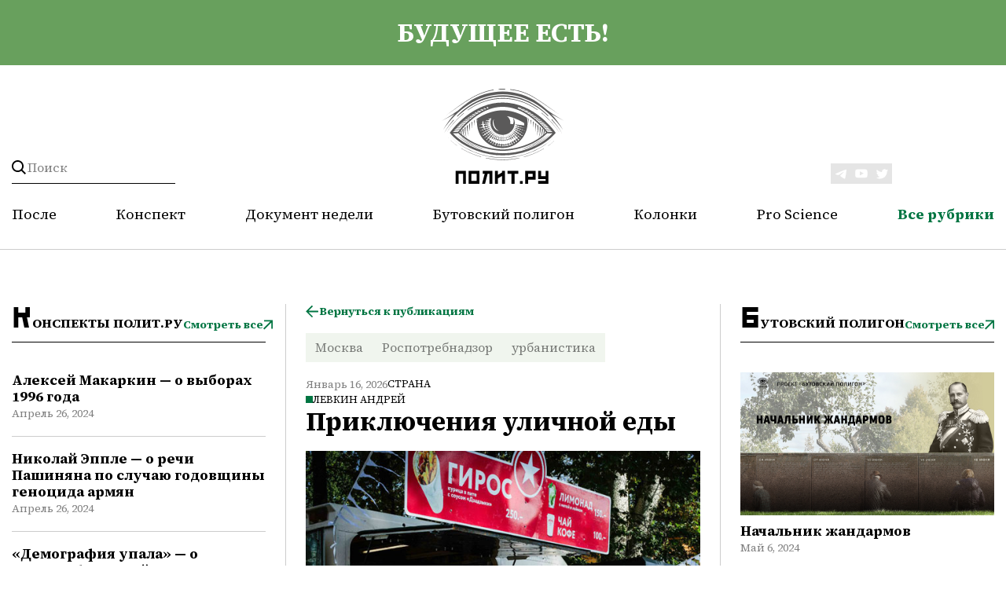

--- FILE ---
content_type: text/html; charset=UTF-8
request_url: https://polit.ru/articles/strana/priklyucheniya-ulichnoy-edy-2015-10-20/
body_size: 13901
content:
<html prefix="og: http://ogp.me/ns#">


<head>

    <meta charset="utf-8">
    <meta http-equiv="X-UA-Compatible" content="IE=edge">
    <meta name="viewport" content="width=device-width,initial-scale=1">

        <meta property="og:site_name" content="polit.ru" />
            <meta property="og:type" content="article" />
        <meta property="og:description" content="" />
        






<meta property="og:title" content="Приключения уличной еды" />
<meta property="og:description" content="«Коммерсант» узнал, что Роспотребнадзор разрабатывает единые правила работы уличных киосков по продаже еды. С одной стороны, это хорошая новость - потому что разрабатывают. С другой &ndash; не очень хорошая, потому что все еще разрабатывают, а конца процесса не видно.&nbsp;Интрига такая: работа уличных объектов общепита (это типа «Стардогs!» и «Крошка-картошка») "регулируется двумя санитарными правилами и нормами (СанПиН): одним &mdash; для объектов торговли, другим &mdash; для объектов общепита" />
<meta property="og:image" content="https://polit.ru/upload/iblock/240/cvziy7m938p9w0opejhc4xegjcr6tich.jpg" />
<meta name="twitter:site" content="@POLITRU_" />
<meta name="twitter:card" content="summary_large_image" />
<meta name="twitter:title" content="Приключения уличной еды" />
<meta name="twitter:description" content="«Коммерсант» узнал, что Роспотребнадзор разрабатывает единые правила работы уличных киосков по продаже еды. С одной стороны, это хорошая новость - потому что разрабатывают. С другой &ndash; не очень хорошая, потому что все еще разрабатывают, а конца процесса не видно.&nbsp;Интрига такая: работа уличных объектов общепита (это типа «Стардогs!» и «Крошка-картошка») "регулируется двумя санитарными правилами и нормами (СанПиН): одним &mdash; для объектов торговли, другим &mdash; для объектов общепита" />
<meta property="fb:app_id" content="482430971798114" />



        <meta property="og:url" content="https://polit.ru/articles/strana/priklyucheniya-ulichnoy-edy-2015-10-20/" />
    <meta property="og:image:width" content="290" />
    <meta property="og:image:height" content="180" />
    <meta property="og:locale" content="ru_Ru" />




    <link rel="shortcut icon" href="/favicon.ico" type="image/x-icon">
        <meta http-equiv="Content-Type" content="text/html; charset=UTF-8" />
<meta name="robots" content="index, follow" />
<meta name="keywords" content="Приключения уличной еды " />
<meta name="description" content="Еда хочет на улицу, ей это обещают" />
<script type="text/javascript" data-skip-moving="true">(function(w, d, n) {var cl = "bx-core";var ht = d.documentElement;var htc = ht ? ht.className : undefined;if (htc === undefined || htc.indexOf(cl) !== -1){return;}var ua = n.userAgent;if (/(iPad;)|(iPhone;)/i.test(ua)){cl += " bx-ios";}else if (/Windows/i.test(ua)){cl += ' bx-win';}else if (/Macintosh/i.test(ua)){cl += " bx-mac";}else if (/Linux/i.test(ua) && !/Android/i.test(ua)){cl += " bx-linux";}else if (/Android/i.test(ua)){cl += " bx-android";}cl += (/(ipad|iphone|android|mobile|touch)/i.test(ua) ? " bx-touch" : " bx-no-touch");cl += w.devicePixelRatio && w.devicePixelRatio >= 2? " bx-retina": " bx-no-retina";var ieVersion = -1;if (/AppleWebKit/.test(ua)){cl += " bx-chrome";}else if (/Opera/.test(ua)){cl += " bx-opera";}else if (/Firefox/.test(ua)){cl += " bx-firefox";}ht.className = htc ? htc + " " + cl : cl;})(window, document, navigator);</script>


<link href="/bitrix/js/ui/design-tokens/dist/ui.design-tokens.min.css?169806085022029" type="text/css"  rel="stylesheet" />
<link href="/bitrix/cache/css/s1/polit/page_1d40d3ebbf02dfce674744af3b5f6dfd/page_1d40d3ebbf02dfce674744af3b5f6dfd_v1.css?1762511201690" type="text/css"  rel="stylesheet" />
<link href="/bitrix/panel/main/popup.min.css?169806085520774" type="text/css"  rel="stylesheet" />
<link href="/bitrix/cache/css/s1/polit/template_58324a35468814c84dcbb547b4f46848/template_58324a35468814c84dcbb547b4f46848_v1.css?1762511201116445" type="text/css"  data-template-style="true" rel="stylesheet" />
    <title>Приключения уличной еды</title>
    <meta name="description" content="Еда хочет на улицу, ей это обещают" />
	
	<!-- Yandex.Metrika counter -->
		<noscript><div><img src="https://mc.yandex.ru/watch/95639276" style="position:absolute; left:-9999px;" alt="" /></div></noscript>
	<!-- /Yandex.Metrika counter -->

</head>

<div id="panel"></div>

<div class="header">
    <div class="container">
        <a class="header__acide" href="/articles/posle/">
            <div class="wrapper">
                будущее есть!            </div>
        </a>
    </div>
    <div class="container header__container">
        <div class="wrapper header__wrapper">
            <form action="/search/" method="GET" class="header__search">
                <button class="header__search-button" type="submit"></button>
                <input name="q" value="" data-bx-app-ex-value="" placeholder="Поиск">
                <span class="header__search-togger"></span>
            </form>
            <a class="header__logo" href="/">
    <img class="header__logo-vertical" src="/local/templates/polit/verstka/images/logo.svg">
    <img class="header__logo-horizontal" src="/local/templates/polit/verstka/images/logo-horizontal.svg">
</a> 
            <div class="header-social">
                <a class="header-social__link" target="_blank" href="https://t.me/politru"> <img src="/local/templates/polit/verstka/images/tg.svg"> </a> <a class="header-social__link" target="_blank" href="https://www.youtube.com/c/politru_video"> <img src="/local/templates/polit/verstka/images/tube.svg"> </a> <a class="header-social__link" target="_blank" href="http://twitter.com/POLITRU_"> <img src="/local/templates/polit/verstka/images/tw.svg"> </a>            </div>
            <div class="header__mobile-burger">
                <div class="line"></div>
                <div class="line"></div>
                <div class="line"></div>
            </div>

            <ul class="header__nav">
            <li class="header__nav-link "><a href="/articles/posle/">После</a></li>
                <li class="header__nav-link "><a href="/articles/konspekty/">Конспект</a></li>
                <li class="header__nav-link "><a href="/articles/dokument_nedeli/">Документ недели</a></li>
                <li class="header__nav-link "><a href="/articles/butovskiy-poligon/">Бутовский полигон</a></li>
                <li class="header__nav-link "><a href="/articles/avtorskie-kolonki/">Колонки</a></li>
                <li class="header__nav-link "><a href="/articles/pro-science/">Pro Science</a></li>
        
        <li class="header__nav-link header__nav-link_menu"><a href="#">Все рубрики</a>
    <nav class="header__nav-dropdown ">
                    <a class="header__nav-link-dropdown "
               href="/articles/posle/">После</a>
                        <a class="header__nav-link-dropdown "
               href="/articles/konspekty/">Конспект</a>
                        <a class="header__nav-link-dropdown "
               href="/articles/dokument_nedeli/">Документ недели</a>
                        <a class="header__nav-link-dropdown "
               href="/articles/butovskiy-poligon/">Бутовский полигон</a>
                        <a class="header__nav-link-dropdown "
               href="/articles/avtorskie-kolonki/">Колонки</a>
                        <a class="header__nav-link-dropdown "
               href="/articles/pro-science/">Pro Science</a>
                        <a class="header__nav-link-dropdown "
               href="/articles/publichnye-lektsii/">Публичные лекции</a>
                        <a class="header__nav-link-dropdown "
               href="/articles/medlennoe-chtenie/">Медленное чтение</a>
                        <a class="header__nav-link-dropdown "
               href="/articles/kino/">Кино</a>
                        <a class="header__nav-link-dropdown "
               href="/articles/afisha/">Афиша</a>
                </nav>
</li>
</ul>        </div>
        <div class="header__mobile-menu">
            <nav>
         <a class="header__mobile-menu-link " href="/articles/posle/">После</a></li>
             <a class="header__mobile-menu-link " href="/articles/konspekty/">Конспект</a></li>
             <a class="header__mobile-menu-link " href="/articles/dokument_nedeli/">Документ недели</a></li>
             <a class="header__mobile-menu-link " href="/articles/butovskiy-poligon/">Бутовский полигон</a></li>
             <a class="header__mobile-menu-link " href="/articles/avtorskie-kolonki/">Колонки</a></li>
             <a class="header__mobile-menu-link " href="/articles/pro-science/">Pro Science</a></li>
             <a class="header__mobile-menu-link " href="/articles/publichnye-lektsii/">Публичные лекции</a></li>
             <a class="header__mobile-menu-link " href="/articles/medlennoe-chtenie/">Медленное чтение</a></li>
             <a class="header__mobile-menu-link " href="/articles/kino/">Кино</a></li>
             <a class="header__mobile-menu-link " href="/articles/afisha/">Афиша</a></li>
        </nav>            <div class="header-social-mobile">
                <a class="header-social__link" target="_blank" href="https://t.me/politru"> <img src="/local/templates/polit/verstka/images/tg.svg"> </a> <a class="header-social__link" target="_blank" href="https://www.youtube.com/c/politru_video"> <img src="/local/templates/polit/verstka/images/tube.svg"> </a> <a class="header-social__link" target="_blank" href="http://twitter.com/POLITRU_"> <img src="/local/templates/polit/verstka/images/tw.svg"> </a>            </div>
        </div>
    </div>
</div>
<main class="main-content">
    <div class="container">

        </div>
</main>

    <div class="wrapper wrapper_theme_aside">
        <aside class="aside-left">
            <div class="aside-box">
    <div class="category-preview">
        <h2 class="category-preview__title">Конспекты Полит.ру</h2>
        <a href="/articles/konspekty/" class="btn">Смотреть все</a>
    </div>
                    <div id="bx_3218110189_1155708" class="article-card article-card_theme_aside">
            
            <a class="title_size_s title" href="/articles/konspekty/aleksey-makarkin-o-vyborakh-1996-goda/">Алексей Макаркин — о выборах 1996 года</a>
            <div class="date">Апрель 26, 2024</div>
                                </div>
                    <div id="bx_3218110189_1155710" class="article-card article-card_theme_aside">
            
            <a class="title_size_s title" href="/articles/konspekty/nikolay-epple-o-rechi-pashinyana-po-sluchayu-godovshchiny-genotsida-armyan/">Николай Эппле — о речи Пашиняна по случаю годовщины геноцида армян</a>
            <div class="date">Апрель 26, 2024</div>
                                </div>
                    <div id="bx_3218110189_1155711" class="article-card article-card_theme_aside">
            
            <a class="title_size_s title" href="/articles/konspekty/demografiya-upala-o-demograficheskoy-politike-v-rossii/">«Демография упала» — о демографической политике в России</a>
            <div class="date">Апрель 26, 2024</div>
                                </div>
                    <div id="bx_3218110189_1155712" class="article-card article-card_theme_aside">
            
            <a class="title_size_s title" href="/articles/konspekty/artem-sokolov-o-tekhnologicheskom-budushchem-v-voennykh-deystviyakh/">Артем Соколов — о технологическом будущем в военных действиях</a>
            <div class="date">Апрель 26, 2024</div>
                                </div>
                    <div id="bx_3218110189_1155713" class="article-card article-card_theme_aside">
            
            <a class="title_size_s title" href="/articles/konspekty/anatoliy-nesmiyan-o-tekhnologicheskom-budushchem-v-voennykh-deystviyakh/">Анатолий Несмиян — о технологическом будущем в военных действиях</a>
            <div class="date">Апрель 26, 2024</div>
                                </div>
    </div>


            <div class="aside-box">
    <div class="category-preview">
        <h2 class="category-preview__title">После</h2>
        <a href="/articles/posle/" class="btn">Смотреть все</a>
    </div>
                    <div id="bx_651765591_1155768" class="article-card article-card_theme_aside">
                            <a href="/articles/posle/posle-dlya-mayskikh070524/">
                    <picture>
                        <img class="article-photo article-photo_theme_m" srcset="/upload/iblock/076/96ddm0kkx7nv2niobgzd7xsngu6aobma.png">
                    </picture>
                </a>
            
            <a class="title_size_s title" href="/articles/posle/posle-dlya-mayskikh070524/">«После» для майских</a>
            <div class="date">Май 7, 2024</div>
                                </div>
    </div>

            <div class="aside-box">
    <div class="category-preview">
        <h2 class="category-preview__title">Публичные лекции</h2>
        <a href="/articles/publichnye-lektsii/" class="btn">Смотреть все</a>
    </div>
                    <div id="bx_1373509569_1155740" class="article-card article-card_theme_aside">
                            <a href="/articles/publichnye-lektsii/emelin_club/">
                    <picture>
                        <img class="article-photo article-photo_theme_m" srcset="/upload/iblock/861/82yxdzq4ot20ntiu7ajpjmpsynuy24lv.png">
                    </picture>
                </a>
            
            <a class="title_size_s title" href="/articles/publichnye-lektsii/emelin_club/">Всеволод Емелин в «Клубе»: мои первые книжки</a>
            <div class="date">Апрель 29, 2024</div>
                                </div>
    </div>
        </aside>

        
<div>
    



<div>
    <div class="btn-container">
        <a class="btn btn-theme_back" href="/articles/strana/">Вернуться к публикациям</a>
    </div>

            <nav class="tags">
                                                <a class="tags__link" href="/search/?sort=rel&q=Москва&tag=Y">Москва</a>
                                                                <a class="tags__link" href="/search/?sort=rel&q=Роспотребнадзор&tag=Y">Роспотребнадзор</a>
                                                                <a class="tags__link" href="/search/?sort=rel&q=урбанистика&tag=Y">урбанистика</a>
                                    </nav>
        <div class="block-description" id="bx_1878455859_49693">
        <div class="btn-container">
                        <div class="date">Январь 16, 2026</div>
           
            <a class="category"
            href="/articles/strana/">Страна</a>
        </div>
                        <a class="category_theme_badges category" href="/author/levkin-andrey/">Левкин Андрей</a>
                    <h1 class="title_size_exlg title">Приключения уличной еды</h1>
    </div>
    <div class="description">
        <div class="description__content">
                        
                <div class="description__picture">
                    <img class=""
                        border="0"
                        src="/upload/iblock/240/cvziy7m938p9w0opejhc4xegjcr6tich.jpg"
                        alt="Приключения уличной еды"
                        title="Приключения уличной еды"
                    />

                    <div class="description__picture-title" style="display: none">
                        food1                    </div>

                                            <div class="description__picture-name">
                                                            Еда на улице. Источник: Фото: event101922314/vk.com                                                    </div>
                                    </div>
            
            <div id="preview_txt">
                <p lang="ru-RU">"Коммерсант" <a href="http://www.kommersant.ru/doc/2835936">узнал</a>, что Роспотребнадзор разрабатывает единые правила работы уличных киосков по продаже еды. С одной стороны, это хорошая новость - потому что разрабатывают. С другой – не очень хорошая, потому что все еще разрабатывают, а конца процесса не видно. </p><p lang="ru-RU"><span>Интрига такая: работа уличных объектов общепита (это типа "Стардогs!" и "Крошка-картошка") "регулируется двумя санитарными правилами и нормами (СанПиН): одним — для объектов торговли, другим — для объектов общепита". Первому уличные рестораторы соответствуют, а нормативы второго – сложнее, потому что уличные "киоски и ларьки с едой не всегда имеют подключения к канализации, водопроводу, достаточной электрической мощности и т. п."</span></p><p lang="ru-RU">Предприниматели утверждают, что это не принципиальная беда, это правила не учитывают специфику сетей стрит-фуда. Но правила уже успели ликвидировать нестационарные объекты, в столице уличная продажа еды фактически остановлена. Собственно, не так, чтобы это касалось именно нестационарного общепита – остальных киосков тоже. Но в этой истории речь не о них, а об уличной еде. По поводу киосков в целом мотивировка другая, а тут – санитарные требования.</p><p lang="ru-RU">Сейчас источник "Ъ" сообщил, что Роспотребнадзор озаботился спецификой стрит-фуда " и готовит новые правила по регулированию нестационарных торговых объектов общепита. В Роспотребнадзоре факт работы подтвердили, но больше ничего "Коммерсанту" не сказали. Речь, в общем, идет о разработке отдельного СанПиНа.</p><p lang="ru-RU">Соответственно, данный материал "Коммерсанта" можно воспринимать и как поход за возвращение еды на улицы. Но тут и дискуссия. Глава департамента торговли и услуг правительства Москвы А.Немерюк говорит, что действующий СанПиН для объектов общепита содержит исчерпывающие требования. "Нельзя на небольшой площади приготовить качественную еду, не имея постоянного подключения к воде". Что, в общем, логично: продавай хоть пирожки без готовки и не чай, а лимонад, но руки-то продавцам иногда мыть надо.</p><div class="inner-illustration between-paragraph"><div class="image ii288x216"><img src="/media/photolib/2015/10/20/food2.jpg" alt="" width="600" height="374" /><div class="decoration"> </div></div><div class="text-container"><div><span>Фото: event101922314/vk.com</span></div></div></div><p lang="ru-RU"><span>И тут, несколько неожиданно, он сообщил, что сейчас появилась тема развития мобильного формата в виде фудтраков: "Сейчас мы разрабатываем подходящую модель". И тут есть вопрос, откуда фудтраков-то постоянное подключение к воде, но, может, как-то проблему предполагается решить.</span></p><p lang="ru-RU"><span>Food trucks – это уже реально мобильная торговля, самодвижущиеся закусочные лавки. Трейлер-микроавтобус, боковую стенку убирают – там прилавок. Хот-доги, сэндвичи, пончики, маффины, кофе и т. п.</span></p><p lang="ru-RU">"Коммерсант", который явно за уличную торговлю, еще в августе сделал по этому поводу <a href="http://www.kommersant.ru/doc/2791647">интервью</a> с представителем Ginza Project, которая хочет играть на этой поляне. Там, кончено, та же проблема, исходная: ""Поскольку в действующем законодательстве порядок размещения фудтраков не урегулирован, первые наши фургоны функционировали только на массовых городских мероприятиях",— говорит гендиректор Ginza Алексей Волков". Соответственно, никак сочинят порядок размещения таких объектов. Волков: "Весной должны были представить Минпромторгу поправки, которые регламентируют мобильную торговлю и мобильный фастфуд. Они там прикреплялись к другому закону в качестве поправок ко второму чтению. Но этот закон был отложен на осень, и соответственно и поправки ушли на осень. Поэтому сейчас ждем, что будет осенью".</p><div class="inner-illustration between-paragraph"><div class="image ii288x216"><img src="/media/photolib/2015/10/20/food3.jpg" alt="" width="600" height="450" /><div class="decoration"> </div></div><div class="text-container"><div><span>Фото: event101922314/vk.com</span></div></div></div><p lang="ru-RU">Ну а осень – вот она, тема снова оживилась. То есть, речь о том, что сама общепитовская точка перемещается (ну вот в Спб, например, есть эти их кофемашины). В других городах такого нет, разве что - на мероприятиях. Вообще, любопытно, что Ginza Project заходит не со стороны "надо же людей кормить в городе", а со стороны развитой урбанистики в духе ЦПКиО: " Фудтраки — это лицо любого мегаполиса, элемент лица, какие-то красивые, оригинальные, с какими-то индивидуальными художественными решениями. Была недавно выставка, фестиваль фудтраков в Москве, можно было посмотреть, насколько они разные и интересные, это при том, что все эти фудтраки старые, 90-х годов в лучшем случае, а есть там машины 70-х и даже 1967 года одна... Надо прописать, как они должны работать, как передвигаться, как платить, и всем будет только лучше, потому что бизнес готов работать, а значит, спрос на это есть".</p><p lang="ru-RU"><span>Там еще такой нюанс: фудтрак не стоит все время в одном месте, а перемещается с точки на точку. Не делается де факто нестационарным, но постоянным объектом, заодно расширяя спектр услуг для данной местности: один (с лапшой) уехал, приехал другой (с бургерами). И всем хорошо. Вообще, в этой теме всегда и всюду непросто. Поскольку фудтраки – вариант американский, то вот один американский кейс на эту тему. </span></p><p lang="ru-RU">Летом 2012-го The Chicago City Council обнародовал новые правила, по которым должны жить food trucks. Сначала чисто американские нюансы: эти штуки не должны (согласно правилам 2012-го) приближаться к стационарному общепиту ближе, чем на 200 футов. Но это тут не не санитарные требования, а лоббирование интересов владельцев стационарных точек, - чтобы их клиентура не отвлекалась на маффины. Еще тут влияют их налоги: стационарные должны иметь преимущество, они больше платят. </p><p lang="ru-RU" align="LEFT"><span><span><span>Сансостояние тоже, разумеется. Внутри нельзя готовить на огне: никакого огня, даже закрытого. Мало того, в них вообще нельзя готовить, а можно только продавать расфасованную еду. Сэндвичи в пленке, например. И никакого кофе, а пей колу. Тогда чикагское общество стало бороться. Отдельные владельцы заявляли, что они готовы согласиться, что нельзя готовить. Но они же должны иметь хотя бы возможность добавить клиенту сальсу или собрать бутерброд по его желанию? Впрочем, в правилах был вариант и с возможностью готовки, но тогда должен быть применен кодекс Чикаго в части правил о вентиляции и оборудовании газопроводов. Они тоже не ужасны, но это увеличивало цену автолавки на $10 тыс, до $20. К тому же вентиляция (с вытяжками, как в кухнях стационарных ресторанов) поднимала высоту машин до 13 футов, так что в некоторые чикагские тоннели они не вписывались. Некоторые авторестораторы собирались даже обратиться к властям на тему – нельзя ли тогда готовить просто на улице, сбоку? Вот не знаю, чем там дело закончилось.</span></span></span></p><p lang="ru-RU" align="LEFT">Следующий момент как раз на тему маршрутов: автолавки не должны стоять на одном месте дольше двух часов. Там издали постановление, которое определило 23 мест парковки "мобильных продовольственных транспортных средства", определив их как места стоянки для "продовольственных грузовиков, способные к обработке по крайней мере двух продовольственных грузовиков одновременно". Соответственно, появились дорожные знаки, обозначающий парковку, на которой могут стоять только фудтраки, причем - за вычетом 2am – 5 am, то есть – минус три ночных часа. И да, не более, чем два часа и только на площадках, которые помечены вышеупомянутым знаком.  </p><p lang="ru-RU" align="LEFT"><span><span><span>Но одинаковые темы всюду вызывают схожие проблемы. В Чикаго тогда запнулись на лицензиях - некоторые граждане все же попытались лицензировать готовку на своих бортах, но лицензирование никак не открывали. Ну и, скажем, некто Rich Levy жаловался тогда в газету, что ему пришлось закрыть свой Haute Sausage truck после того, как он безуспешно пытался получить лицензию по новым правилам. Он собирался попытаться еще раз, но уже обобщал: "Отдел здравоохранения не должен закрывать глаза на вопросы безопасности, но их требования должны быть и разумными. Они должны работать с нами, а не против нас. Они должны быть полезными для предпринимателей в этом городе, а не вредить им". Всюду жизнь, да.</span></span></span></p>            </div>

                                    <a class="category_theme_badges category" href="/author/levkin-andrey/">Левкин Андрей</a>
                                <div class="description__hr-block"></div>
        </div>
    </div>
</div>

    
<div id="ARTICLES_ELEMENT_WRAPPER">
            <div class="category-preview">
                            <div class="category-preview__title">читайте также</div>
                        
        </div>
    
    
                    
            
                        
                <div id="bx_3485106786_48910"
                     class="article-card article-card_theme_content
                                             ">
                    <div class="article-card">
                        <div class="btn-container">
                                                        <a class="category" href="/articles/strana/">Страна</a>
                        </div>

                        <a class="title_size_lg title"
                           href="/articles/strana/rossiya-administrativno-territorialnyy-monstr-lektsiya-geografa-borisa-rodomana-2022-02-19/">«Россия – административно-территориальный монстр» — лекция географа Бориса Родомана</a>
                        <div class="date">Февраль 19, 2022</div>

                        
                    </div>
                                            <img class="article-photo_theme_s article-photo"
                             src="/upload/iblock/2f2/n0bd077o2sr9027s9d3u2e0yr3vksuef.png">
                                    </div>
            
                    
            
                        
                <div id="bx_3485106786_66998"
                     class="article-card article-card_theme_content
                                             ">
                    <div class="article-card">
                        <div class="btn-container">
                                                        <a class="category" href="/articles/strana/">Страна</a>
                        </div>

                        <a class="title_size_lg title"
                           href="/articles/strana/skolko-subektov-nuzhno-federatsii-statya-borisa-rodomana-2022-02-12/">Сколько субъектов нужно Федерации? Статья Бориса Родомана</a>
                        <div class="date">Февраль 12, 2022</div>

                        
                    </div>
                                            <img class="article-photo_theme_s article-photo"
                             src="/upload/iblock/63e/wasmwgzydz8x4wv07o8pwfbusddk4bi3.jpg">
                                    </div>
            
        
                    <div id="ARTICLES_PAGEN_WRAPPER">
                                    <div class="btn-container btn-container_alignment_center"
                         id="ARTICLES_AJAX_LOAD_BTN_INNER">
                        <div onclick="ajax_get('ARTICLES', '/articles/strana/priklyucheniya-ulichnoy-edy-2015-10-20/?PAGEN_2=2', false);return false;"
                             class="btn-download">ЗАГРУЗИТЬ ЕЩЕ
                        </div>
                    </div>
                            </div>
        
        </div>

</div>

        <aside class="aside-right">
            <div class="aside-box">
    <div class="category-preview">
        <h2 class="category-preview__title">Бутовский полигон</h2>
        <a href="/articles/butovskiy-poligon/" class="btn">Смотреть все</a>
    </div>
                    <div id="bx_3099439860_1155759" class="article-card article-card_theme_aside">
                            <a href="/articles/butovskiy-poligon/nachalnik-zhandarmov/">
                    <picture>
                        <img class="article-photo article-photo_theme_m" srcset="/upload/iblock/f01/3t7qq23tmct861j8cchtz3etpkf77oty.jpg">
                    </picture>
                </a>
            
            <a class="title_size_s title" href="/articles/butovskiy-poligon/nachalnik-zhandarmov/">Начальник жандармов</a>
            <div class="date">Май 6, 2024</div>
                                </div>
    </div>

            <div class="aside-box">
    <div class="category-preview">
        <h2 class="category-preview__title">Человек дня</h2>
        <a href="/articles/chelovek-dnya/" class="btn">Смотреть все</a>
    </div>
                    <div id="bx_565502798_1155760" class="article-card article-card_theme_aside">
                            <a href="/articles/chelovek-dnya/chelovek-dnya-aleksandr-belyavskiy/">
                    <picture>
                        <img class="article-photo article-photo_theme_m" srcset="/upload/iblock/79b/5m3frpnf53adg9dabytfdypkheoegx4h.png">
                    </picture>
                </a>
            
            <a class="title_size_s title" href="/articles/chelovek-dnya/chelovek-dnya-aleksandr-belyavskiy/">Человек дня: Александр Белявский</a>
            <div class="date">Май 6, 2024</div>
                                </div>
    </div>
						        </aside>
    </div>


<div class="wrapper">
    <div class="article-category-hr"></div>
    <div class="article-category-box">
                    
            <div class="article-category__item" id="bx_1454625752_1153709">
                <div class="article-overlay">
                    <a class="article-category__tags"
                       href="/articles/publichnye-lektsii/"><span>Публичные лекции</span>
                    </a>
                    <a href="/articles/publichnye-lektsii/lev-rubinshteyn/" class="article__photo-wrapper">
                        <img class="article-photo" src="/upload/iblock/9f7/g5ja57i2eer59iv3ro4yj9tyxwln7qfd.jpg">
                    </a>
                </div>
                <a class="title_size_s title" href="/articles/publichnye-lektsii/lev-rubinshteyn/"><h2>Лев Рубинштейн в «Клубе»</h2></a>
            </div>
        
                    
            <div class="article-category__item" id="bx_1454625752_1152487">
                <div class="article-overlay">
                    <a class="article-category__tags"
                       href="/articles/pro-science/"><span>Pro Science</span>
                    </a>
                    <a href="/articles/pro-science/ps_boys_singing/" class="article__photo-wrapper">
                        <img class="article-photo" src="/upload/iblock/673/gd3lugqa2hyxak3m5vv6htmrao0g90ab.jpg">
                    </a>
                </div>
                <a class="title_size_s title" href="/articles/pro-science/ps_boys_singing/"><h2>Мальчики поют для девочек</h2></a>
            </div>
        
                    
            <div class="article-category__item" id="bx_1454625752_1152399">
                <div class="article-overlay">
                    <a class="article-category__tags"
                       href="/articles/avtorskie-kolonki/"><span>Колонки</span>
                    </a>
                    <a href="/articles/avtorskie-kolonki/god-rozhdeniya-obyknovennoe-chudo/" class="article__photo-wrapper">
                        <img class="article-photo" src="/upload/iblock/536/vds2y3u5upchx2507lnr6192xr83duzh.jpg">
                    </a>
                </div>
                <a class="title_size_s title" href="/articles/avtorskie-kolonki/god-rozhdeniya-obyknovennoe-chudo/"><h2>«Год рождения»: обыкновенное чудо</h2></a>
            </div>
        
                    
            <div class="article-category__item" id="bx_1454625752_1152294">
                <div class="article-overlay">
                    <a class="article-category__tags"
                       href="/articles/publichnye-lektsii/"><span>Публичные лекции</span>
                    </a>
                    <a href="/articles/publichnye-lektsii/igor-shumov-v-klube-migratsiya-i-literatura/" class="article__photo-wrapper">
                        <img class="article-photo" src="/upload/iblock/a2b/gp8hyky8g179uu5fkjqhytk4qk6pu4jo.jpg">
                    </a>
                </div>
                <a class="title_size_s title" href="/articles/publichnye-lektsii/igor-shumov-v-klube-migratsiya-i-literatura/"><h2>Игорь Шумов в «Клубе»: миграция и литература</h2></a>
            </div>
        
                    
            <div class="article-category__item" id="bx_1454625752_1152194">
                <div class="article-overlay">
                    <a class="article-category__tags"
                       href="/articles/pro-science/"><span>Pro Science</span>
                    </a>
                    <a href="/articles/pro-science/ps_aurora_uranus/" class="article__photo-wrapper">
                        <img class="article-photo" src="/upload/iblock/572/rieroxzegvtdli1g0p58gs3pzk8x5qlr.jpg">
                    </a>
                </div>
                <a class="title_size_s title" href="/articles/pro-science/ps_aurora_uranus/"><h2>Инфракрасные полярные сияния на Уране</h2></a>
            </div>
        
                    
            <div class="article-category__item" id="bx_1454625752_48910">
                <div class="article-overlay">
                    <a class="article-category__tags"
                       href="/articles/strana/"><span>Страна</span>
                    </a>
                    <a href="/articles/strana/rossiya-administrativno-territorialnyy-monstr-lektsiya-geografa-borisa-rodomana-2022-02-19/" class="article__photo-wrapper">
                        <img class="article-photo" src="/upload/iblock/2f2/n0bd077o2sr9027s9d3u2e0yr3vksuef.png">
                    </a>
                </div>
                <a class="title_size_s title" href="/articles/strana/rossiya-administrativno-territorialnyy-monstr-lektsiya-geografa-borisa-rodomana-2022-02-19/"><h2>«Россия – административно-территориальный монстр» — лекция географа Бориса Родомана</h2></a>
            </div>
        
                    
            <div class="article-category__item" id="bx_1454625752_66998">
                <div class="article-overlay">
                    <a class="article-category__tags"
                       href="/articles/strana/"><span>Страна</span>
                    </a>
                    <a href="/articles/strana/skolko-subektov-nuzhno-federatsii-statya-borisa-rodomana-2022-02-12/" class="article__photo-wrapper">
                        <img class="article-photo" src="/upload/iblock/63e/wasmwgzydz8x4wv07o8pwfbusddk4bi3.jpg">
                    </a>
                </div>
                <a class="title_size_s title" href="/articles/strana/skolko-subektov-nuzhno-federatsii-statya-borisa-rodomana-2022-02-12/"><h2>Сколько субъектов нужно Федерации? Статья Бориса Родомана</h2></a>
            </div>
        
                    
            <div class="article-category__item" id="bx_1454625752_1155800">
                <div class="article-overlay">
                    <a class="article-category__tags"
                       href="/articles/pro-science/"><span>Pro Science</span>
                    </a>
                    <a href="/articles/pro-science/ps_sartori_shabley/" class="article__photo-wrapper">
                        <img class="article-photo" src="/upload/iblock/c5b/tek5o4kygvi51jv5hsdqkdzvdrdi0n8c.jpg">
                    </a>
                </div>
                <a class="title_size_s title" href="/articles/pro-science/ps_sartori_shabley/"><h2>Эксперименты империи. Адат, шариат и производство знаний в Казахской степи</h2></a>
            </div>
        
            </div>
</div>

</div>
</main>

<footer class="footer">
    <div class="container">
        <div class="wrapper">
            <div class="footer__row">
                <div class="footer__column column-logo">
                    
<a href="/"><img class="footer__logo" src="/local/templates/polit/verstka/images/logo.svg"></a>

                </div>
                <div class="footer__column column-nav">
                    <div class="footer__nav">

                        

                    <a href="/about/" class="footer__nav-link">О проекте</a>
    
                    <a href="/author/" class="footer__nav-link">Авторы</a>
    
                    <a href="/biografy/" class="footer__nav-link">Биографии</a>
    
    
                    </div>
                    <div class="footer__copy">
                        Свидетельство о регистрации средства массовой информации Эл. № 77-8425 от 1 декабря 2003 года. Выдано министерством Российской Федерации по делам печати, телерадиовещания и средств массовой информации. <br>
 <br>
<p style="text-align: center;">
	 © Полит.ру, 1998–2024.
</p>                    </div>
                </div>
<!--                <div class="footer__column column-subscription">-->
<!--                    <div class="footer__subscription-box">-->
<!--                        <div class="footer__subscription-title">-->
<!--                            --><!--                           </div>-->
<!--                        --><!--                       -->
<!--                    </div>-->
<!--                </div>-->
                <div class="footer__column column-social">
                    <div class="header-social">
                        <a class="header-social__link" target="_blank" href="https://t.me/politru"> <img src="/local/templates/polit/verstka/images/tg.svg"> </a> <a class="header-social__link" target="_blank" href="https://www.youtube.com/c/politru_video"> <img src="/local/templates/polit/verstka/images/tube.svg"> </a> <a class="header-social__link" target="_blank" href="http://twitter.com/POLITRU_"> <img src="/local/templates/polit/verstka/images/tw.svg"> </a>                    </div>
                    <div class="footer__policy" data-modal-target="modal-policy">Политика конфиденциальности</div>
                </div>
            </div>
        </div>
    </div>
</footer>

<div class="modal" id="modal-policy">
    <div class="modal-content">
        <div class="title title_size_lg">Политика в отношении обработки персональных данных ООО «ПОЛИТ.РУ»</div>
        <div class="description">
            <div class="description__content" >

                <p>В соответствии с подпунктом 2 статьи 3 Федерального закона от 27 июля
    2006 г. № 152-ФЗ «О персональных данных» ООО «ПОЛИТ.РУ» является оператором, т.е. юридическим лицом,
    самостоятельно организующим и (или) осуществляющим обработку персональных данных, а также
    определяющим
    цели обработки персональных данных, состав персональных данных, подлежащих обработке, действия
    (операции), совершаемые с персональными данными.</p>
<p>ООО «ПОЛИТ.РУ» осуществляет обработку персональных данных и использование cookie-файлов посетителей
    сайта https://polit.ru/</p>
<p>Мы обеспечиваем конфиденциальность персональных данных и применяем все необходимые организационные и
    технические меры по их защите.</p>
<p>Мы осуществляем обработку персональных данных с использованием средств автоматизации и без их
    использования, выполняя требования к автоматизированной и неавтоматизированной обработке
    персональных данных, предусмотренные Федеральным законом от 27 июля 2006 г. № 152-ФЗ «О персональных
    данных» и принятыми в соответствии с ним нормативными правовыми актами.</p>
<p>ООО «ПОЛИТ.РУ» не раскрывает третьим лицам и не распространяет персональные данные без согласия
    субъекта персональных данных (если иное не предусмотрено федеральным законом РФ).</p>            </div>
        </div>
        <div class="close-popup modal-close"></div>
    </div>
</div>

<script>
        let previewTxt = document.querySelector('#preview_txt').firstChild.nextElementSibling.innerText;
        console.log(previewTxt);
    </script>

<script type="text/javascript">if(!window.BX)window.BX={};if(!window.BX.message)window.BX.message=function(mess){if(typeof mess==='object'){for(let i in mess) {BX.message[i]=mess[i];} return true;}};</script>
<script type="text/javascript">(window.BX||top.BX).message({'JS_CORE_LOADING':'Загрузка...','JS_CORE_NO_DATA':'- Нет данных -','JS_CORE_WINDOW_CLOSE':'Закрыть','JS_CORE_WINDOW_EXPAND':'Развернуть','JS_CORE_WINDOW_NARROW':'Свернуть в окно','JS_CORE_WINDOW_SAVE':'Сохранить','JS_CORE_WINDOW_CANCEL':'Отменить','JS_CORE_WINDOW_CONTINUE':'Продолжить','JS_CORE_H':'ч','JS_CORE_M':'м','JS_CORE_S':'с','JSADM_AI_HIDE_EXTRA':'Скрыть лишние','JSADM_AI_ALL_NOTIF':'Показать все','JSADM_AUTH_REQ':'Требуется авторизация!','JS_CORE_WINDOW_AUTH':'Войти','JS_CORE_IMAGE_FULL':'Полный размер'});</script><script type="text/javascript" src="/bitrix/js/main/core/core.min.js?1698060846220181"></script><script>BX.setJSList(['/bitrix/js/main/core/core_ajax.js','/bitrix/js/main/core/core_promise.js','/bitrix/js/main/polyfill/promise/js/promise.js','/bitrix/js/main/loadext/loadext.js','/bitrix/js/main/loadext/extension.js','/bitrix/js/main/polyfill/promise/js/promise.js','/bitrix/js/main/polyfill/find/js/find.js','/bitrix/js/main/polyfill/includes/js/includes.js','/bitrix/js/main/polyfill/matches/js/matches.js','/bitrix/js/ui/polyfill/closest/js/closest.js','/bitrix/js/main/polyfill/fill/main.polyfill.fill.js','/bitrix/js/main/polyfill/find/js/find.js','/bitrix/js/main/polyfill/matches/js/matches.js','/bitrix/js/main/polyfill/core/dist/polyfill.bundle.js','/bitrix/js/main/core/core.js','/bitrix/js/main/polyfill/intersectionobserver/js/intersectionobserver.js','/bitrix/js/main/lazyload/dist/lazyload.bundle.js','/bitrix/js/main/polyfill/core/dist/polyfill.bundle.js','/bitrix/js/main/parambag/dist/parambag.bundle.js']);
</script>
<script type="text/javascript">(window.BX||top.BX).message({'JS_CORE_LOADING':'Загрузка...','JS_CORE_NO_DATA':'- Нет данных -','JS_CORE_WINDOW_CLOSE':'Закрыть','JS_CORE_WINDOW_EXPAND':'Развернуть','JS_CORE_WINDOW_NARROW':'Свернуть в окно','JS_CORE_WINDOW_SAVE':'Сохранить','JS_CORE_WINDOW_CANCEL':'Отменить','JS_CORE_WINDOW_CONTINUE':'Продолжить','JS_CORE_H':'ч','JS_CORE_M':'м','JS_CORE_S':'с','JSADM_AI_HIDE_EXTRA':'Скрыть лишние','JSADM_AI_ALL_NOTIF':'Показать все','JSADM_AUTH_REQ':'Требуется авторизация!','JS_CORE_WINDOW_AUTH':'Войти','JS_CORE_IMAGE_FULL':'Полный размер'});</script>
<script type="text/javascript">(window.BX||top.BX).message({'LANGUAGE_ID':'ru','FORMAT_DATE':'DD.MM.YYYY','FORMAT_DATETIME':'DD.MM.YYYY HH:MI:SS','COOKIE_PREFIX':'BITRIX_SM','SERVER_TZ_OFFSET':'3600','UTF_MODE':'Y','SITE_ID':'s1','SITE_DIR':'/','USER_ID':'','SERVER_TIME':'1768519329','USER_TZ_OFFSET':'0','USER_TZ_AUTO':'Y','bitrix_sessid':'543ee8beaac3dce58eae7b1d08e2174b'});</script><script type="text/javascript"  src="/bitrix/cache/js/s1/polit/kernel_main/kernel_main_v1.js?1762532923144430"></script>
<script type="text/javascript" src="/bitrix/js/main/jquery/jquery-1.12.4.min.js?169806084797163"></script>
<script type="text/javascript">BX.setJSList(['/bitrix/js/main/session.js','/bitrix/js/main/pageobject/pageobject.js','/bitrix/js/main/core/core_window.js','/bitrix/js/main/date/main.date.js','/bitrix/js/main/core/core_date.js','/bitrix/js/main/utils.js','/local/templates/polit/verstka/js/swiper-bundle.min.js','/local/templates/polit/verstka/js/main.js']);</script>
<script type="text/javascript"  src="/bitrix/cache/js/s1/polit/template_531076522f601eae8e892057a862f6d8/template_531076522f601eae8e892057a862f6d8_v1.js?1762511201152680"></script>
<script type="text/javascript">var _ba = _ba || []; _ba.push(["aid", "056a8fbb122a8eeb321e540e855c301e"]); _ba.push(["host", "polit.ru"]); (function() {var ba = document.createElement("script"); ba.type = "text/javascript"; ba.async = true;ba.src = (document.location.protocol == "https:" ? "https://" : "http://") + "bitrix.info/ba.js";var s = document.getElementsByTagName("script")[0];s.parentNode.insertBefore(ba, s);})();</script>


<script type="text/javascript" >
	   (function(m,e,t,r,i,k,a){m[i]=m[i]||function(){(m[i].a=m[i].a||[]).push(arguments)};
	   m[i].l=1*new Date();
	   for (var j = 0; j < document.scripts.length; j++) {if (document.scripts[j].src === r) { return; }}
	   k=e.createElement(t),a=e.getElementsByTagName(t)[0],k.async=1,k.src=r,a.parentNode.insertBefore(k,a)})
	   (window, document, "script", "https://mc.yandex.ru/metrika/tag.js", "ym");

	   ym(95639276, "init", {
			clickmap:true,
			trackLinks:true,
			accurateTrackBounce:true
	   });
	</script>
<script type="text/javascript">
    function ajax_get(COMPONENT, URL, RESETINNER = false) {

        if (RESETINNER) {
            //$("#" + COMPONENT + "_ELEMENT_WRAPPER").fadeOut('slow', );
            fadeOut(document.getElementById(COMPONENT + "_ELEMENT_WRAPPER"), 1000);
            // fadeOut(document.getElementById(COMPONENT + "_PAGEN_WRAPPER"), 1000);

        }
        $.ajax({
            url: URL,
            method: 'POST',
            dataType: "JSON",
            data: {COMPONENT_ID: COMPONENT, AJAX_LOAD: "Y"},
            success: function (answer) {
                if (answer.ELEMENTS != '' || answer.ELEMENTS != undefined) {
                    if (RESETINNER) {
                        $("#" + COMPONENT + "_ELEMENT_WRAPPER").html(answer.ELEMENTS);
                        fadeIn(document.getElementById(COMPONENT + "_ELEMENT_WRAPPER"), 1000);

                    } else {
                        $("#" + COMPONENT + "_ELEMENT_WRAPPER").append(answer.ELEMENTS);
                    }
                }

                $("#" + COMPONENT + "_PAGEN_WRAPPER").fadeOut('slow', 'swing', function () {
                    var pagen = $("#" + COMPONENT + "_PAGEN_WRAPPER");
                    pagen.html(answer.PAGEN)
                    $("#" + COMPONENT + "_ELEMENT_WRAPPER").append(pagen);
                    pagen.fadeIn('slow');
                });


            }
        });
    }
</script>
</body>
</html>